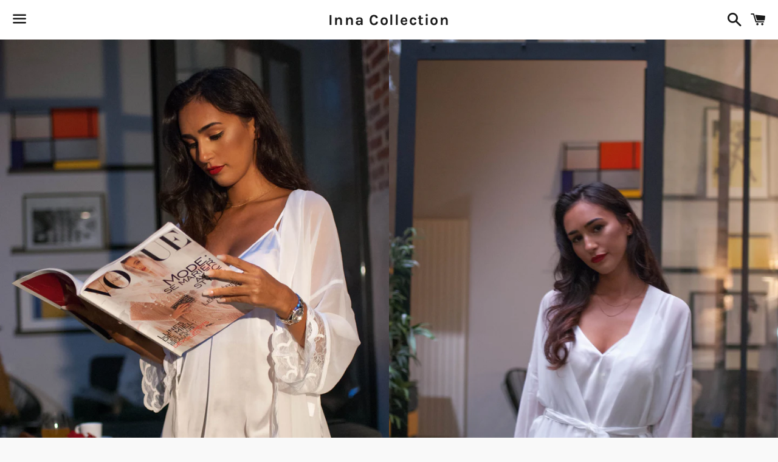

--- FILE ---
content_type: text/html; charset=utf-8
request_url: https://inna-collection.fr/products/deshabille-zayna-court-en-mousseline
body_size: 15531
content:
<!doctype html>
<html class="no-js" lang="fr">
<head>

  <meta charset="utf-8">
  <meta http-equiv="X-UA-Compatible" content="IE=edge">
  <meta name="viewport" content="width=device-width,initial-scale=1">

  <meta name="theme-color" content="#ffffff">

  

  <link rel="canonical" href="https://inna-collection.fr/products/deshabille-zayna-court-en-mousseline">

  <title>
  ZAYNA court : Déshabillé court en mousseline - blanc &ndash; Inna Collection
  </title>

  
    <meta name="description" content="La mousseline est un tissu fin et très fluide, légèrement transparent. C&#39;est une matière douce qui vous enrobe de confort à la sortie du lit.  • Déshabillé court en mousseline, manches 3/4• Dentelle de chez Maison Potencier• Ceinture à la taille amovible• Le mannequin mesure 165cm  Taille unique. Vendu seul, sans la nu">
  

  <!-- /snippets/social-meta-tags.liquid -->




<meta property="og:site_name" content="Inna Collection">
<meta property="og:url" content="https://inna-collection.fr/products/deshabille-zayna-court-en-mousseline">
<meta property="og:title" content="ZAYNA court : Déshabillé court en mousseline - blanc">
<meta property="og:type" content="product">
<meta property="og:description" content="La mousseline est un tissu fin et très fluide, légèrement transparent. C&#39;est une matière douce qui vous enrobe de confort à la sortie du lit.  • Déshabillé court en mousseline, manches 3/4• Dentelle de chez Maison Potencier• Ceinture à la taille amovible• Le mannequin mesure 165cm  Taille unique. Vendu seul, sans la nu">

  <meta property="og:price:amount" content="59,99">
  <meta property="og:price:currency" content="EUR">

<meta property="og:image" content="http://inna-collection.fr/cdn/shop/products/DSC-1426_1200x1200.jpg?v=1570820519"><meta property="og:image" content="http://inna-collection.fr/cdn/shop/products/DSC-1320_20.29.17-2_1200x1200.jpg?v=1571219108"><meta property="og:image" content="http://inna-collection.fr/cdn/shop/products/DSC-1412_1200x1200.jpg?v=1571219108">
<meta property="og:image:secure_url" content="https://inna-collection.fr/cdn/shop/products/DSC-1426_1200x1200.jpg?v=1570820519"><meta property="og:image:secure_url" content="https://inna-collection.fr/cdn/shop/products/DSC-1320_20.29.17-2_1200x1200.jpg?v=1571219108"><meta property="og:image:secure_url" content="https://inna-collection.fr/cdn/shop/products/DSC-1412_1200x1200.jpg?v=1571219108">


<meta name="twitter:card" content="summary_large_image">
<meta name="twitter:title" content="ZAYNA court : Déshabillé court en mousseline - blanc">
<meta name="twitter:description" content="La mousseline est un tissu fin et très fluide, légèrement transparent. C&#39;est une matière douce qui vous enrobe de confort à la sortie du lit.  • Déshabillé court en mousseline, manches 3/4• Dentelle de chez Maison Potencier• Ceinture à la taille amovible• Le mannequin mesure 165cm  Taille unique. Vendu seul, sans la nu">


  <link href="//inna-collection.fr/cdn/shop/t/4/assets/theme.scss.css?v=181616368901299357071674766398" rel="stylesheet" type="text/css" media="all" />

  <script>
    window.theme = window.theme || {};
    theme.strings = {
      cartEmpty: "Votre panier est vide.",
      savingHtml: "Vous économisez [savings]",
      addToCart: "Ajouter au panier",
      soldOut: "Épuisé",
      unavailable: "Non disponible",
      addressError: "Vous ne trouvez pas cette adresse",
      addressNoResults: "Aucun résultat pour cette adresse",
      addressQueryLimit: "Vous avez dépassé la limite de Google utilisation de l'API. Envisager la mise à niveau à un \u003ca href=\"https:\/\/developers.google.com\/maps\/premium\/usage-limits\"\u003erégime spécial\u003c\/a\u003e.",
      authError: "Il y avait un problème authentifier votre compte Google Maps API."
    };
    theme.settings = {
      cartType: "drawer",
      moneyFormat: "€{{amount_with_comma_separator}}"
    };
  </script>

  <script src="//inna-collection.fr/cdn/shop/t/4/assets/lazysizes.min.js?v=155223123402716617051611657423" async="async"></script>

  

  <script src="//inna-collection.fr/cdn/shop/t/4/assets/vendor.js?v=141188699437036237251611657425" defer="defer"></script>

  <script src="//inna-collection.fr/cdn/shopifycloud/storefront/assets/themes_support/option_selection-b017cd28.js" defer="defer"></script>

  <script src="//inna-collection.fr/cdn/shop/t/4/assets/theme.js?v=121462134821321902991611657436" defer="defer"></script>

  <script>window.performance && window.performance.mark && window.performance.mark('shopify.content_for_header.start');</script><meta id="shopify-digital-wallet" name="shopify-digital-wallet" content="/7449772083/digital_wallets/dialog">
<meta name="shopify-checkout-api-token" content="6b968f3d7fba18bdde377c3aa4047631">
<meta id="in-context-paypal-metadata" data-shop-id="7449772083" data-venmo-supported="false" data-environment="production" data-locale="fr_FR" data-paypal-v4="true" data-currency="EUR">
<link rel="alternate" type="application/json+oembed" href="https://inna-collection.fr/products/deshabille-zayna-court-en-mousseline.oembed">
<script async="async" src="/checkouts/internal/preloads.js?locale=fr-FR"></script>
<script id="shopify-features" type="application/json">{"accessToken":"6b968f3d7fba18bdde377c3aa4047631","betas":["rich-media-storefront-analytics"],"domain":"inna-collection.fr","predictiveSearch":true,"shopId":7449772083,"locale":"fr"}</script>
<script>var Shopify = Shopify || {};
Shopify.shop = "innacollection.myshopify.com";
Shopify.locale = "fr";
Shopify.currency = {"active":"EUR","rate":"1.0"};
Shopify.country = "FR";
Shopify.theme = {"name":"Boundless","id":118267871418,"schema_name":"Boundless","schema_version":"10.2.1","theme_store_id":766,"role":"main"};
Shopify.theme.handle = "null";
Shopify.theme.style = {"id":null,"handle":null};
Shopify.cdnHost = "inna-collection.fr/cdn";
Shopify.routes = Shopify.routes || {};
Shopify.routes.root = "/";</script>
<script type="module">!function(o){(o.Shopify=o.Shopify||{}).modules=!0}(window);</script>
<script>!function(o){function n(){var o=[];function n(){o.push(Array.prototype.slice.apply(arguments))}return n.q=o,n}var t=o.Shopify=o.Shopify||{};t.loadFeatures=n(),t.autoloadFeatures=n()}(window);</script>
<script id="shop-js-analytics" type="application/json">{"pageType":"product"}</script>
<script defer="defer" async type="module" src="//inna-collection.fr/cdn/shopifycloud/shop-js/modules/v2/client.init-shop-cart-sync_DyYWCJny.fr.esm.js"></script>
<script defer="defer" async type="module" src="//inna-collection.fr/cdn/shopifycloud/shop-js/modules/v2/chunk.common_BDBm0ZZC.esm.js"></script>
<script type="module">
  await import("//inna-collection.fr/cdn/shopifycloud/shop-js/modules/v2/client.init-shop-cart-sync_DyYWCJny.fr.esm.js");
await import("//inna-collection.fr/cdn/shopifycloud/shop-js/modules/v2/chunk.common_BDBm0ZZC.esm.js");

  window.Shopify.SignInWithShop?.initShopCartSync?.({"fedCMEnabled":true,"windoidEnabled":true});

</script>
<script id="__st">var __st={"a":7449772083,"offset":3600,"reqid":"47882fa2-4241-493d-a6c6-508d851fae4c-1768878356","pageurl":"inna-collection.fr\/products\/deshabille-zayna-court-en-mousseline","u":"25e6344eb098","p":"product","rtyp":"product","rid":4186571341875};</script>
<script>window.ShopifyPaypalV4VisibilityTracking = true;</script>
<script id="captcha-bootstrap">!function(){'use strict';const t='contact',e='account',n='new_comment',o=[[t,t],['blogs',n],['comments',n],[t,'customer']],c=[[e,'customer_login'],[e,'guest_login'],[e,'recover_customer_password'],[e,'create_customer']],r=t=>t.map((([t,e])=>`form[action*='/${t}']:not([data-nocaptcha='true']) input[name='form_type'][value='${e}']`)).join(','),a=t=>()=>t?[...document.querySelectorAll(t)].map((t=>t.form)):[];function s(){const t=[...o],e=r(t);return a(e)}const i='password',u='form_key',d=['recaptcha-v3-token','g-recaptcha-response','h-captcha-response',i],f=()=>{try{return window.sessionStorage}catch{return}},m='__shopify_v',_=t=>t.elements[u];function p(t,e,n=!1){try{const o=window.sessionStorage,c=JSON.parse(o.getItem(e)),{data:r}=function(t){const{data:e,action:n}=t;return t[m]||n?{data:e,action:n}:{data:t,action:n}}(c);for(const[e,n]of Object.entries(r))t.elements[e]&&(t.elements[e].value=n);n&&o.removeItem(e)}catch(o){console.error('form repopulation failed',{error:o})}}const l='form_type',E='cptcha';function T(t){t.dataset[E]=!0}const w=window,h=w.document,L='Shopify',v='ce_forms',y='captcha';let A=!1;((t,e)=>{const n=(g='f06e6c50-85a8-45c8-87d0-21a2b65856fe',I='https://cdn.shopify.com/shopifycloud/storefront-forms-hcaptcha/ce_storefront_forms_captcha_hcaptcha.v1.5.2.iife.js',D={infoText:'Protégé par hCaptcha',privacyText:'Confidentialité',termsText:'Conditions'},(t,e,n)=>{const o=w[L][v],c=o.bindForm;if(c)return c(t,g,e,D).then(n);var r;o.q.push([[t,g,e,D],n]),r=I,A||(h.body.append(Object.assign(h.createElement('script'),{id:'captcha-provider',async:!0,src:r})),A=!0)});var g,I,D;w[L]=w[L]||{},w[L][v]=w[L][v]||{},w[L][v].q=[],w[L][y]=w[L][y]||{},w[L][y].protect=function(t,e){n(t,void 0,e),T(t)},Object.freeze(w[L][y]),function(t,e,n,w,h,L){const[v,y,A,g]=function(t,e,n){const i=e?o:[],u=t?c:[],d=[...i,...u],f=r(d),m=r(i),_=r(d.filter((([t,e])=>n.includes(e))));return[a(f),a(m),a(_),s()]}(w,h,L),I=t=>{const e=t.target;return e instanceof HTMLFormElement?e:e&&e.form},D=t=>v().includes(t);t.addEventListener('submit',(t=>{const e=I(t);if(!e)return;const n=D(e)&&!e.dataset.hcaptchaBound&&!e.dataset.recaptchaBound,o=_(e),c=g().includes(e)&&(!o||!o.value);(n||c)&&t.preventDefault(),c&&!n&&(function(t){try{if(!f())return;!function(t){const e=f();if(!e)return;const n=_(t);if(!n)return;const o=n.value;o&&e.removeItem(o)}(t);const e=Array.from(Array(32),(()=>Math.random().toString(36)[2])).join('');!function(t,e){_(t)||t.append(Object.assign(document.createElement('input'),{type:'hidden',name:u})),t.elements[u].value=e}(t,e),function(t,e){const n=f();if(!n)return;const o=[...t.querySelectorAll(`input[type='${i}']`)].map((({name:t})=>t)),c=[...d,...o],r={};for(const[a,s]of new FormData(t).entries())c.includes(a)||(r[a]=s);n.setItem(e,JSON.stringify({[m]:1,action:t.action,data:r}))}(t,e)}catch(e){console.error('failed to persist form',e)}}(e),e.submit())}));const S=(t,e)=>{t&&!t.dataset[E]&&(n(t,e.some((e=>e===t))),T(t))};for(const o of['focusin','change'])t.addEventListener(o,(t=>{const e=I(t);D(e)&&S(e,y())}));const B=e.get('form_key'),M=e.get(l),P=B&&M;t.addEventListener('DOMContentLoaded',(()=>{const t=y();if(P)for(const e of t)e.elements[l].value===M&&p(e,B);[...new Set([...A(),...v().filter((t=>'true'===t.dataset.shopifyCaptcha))])].forEach((e=>S(e,t)))}))}(h,new URLSearchParams(w.location.search),n,t,e,['guest_login'])})(!0,!0)}();</script>
<script integrity="sha256-4kQ18oKyAcykRKYeNunJcIwy7WH5gtpwJnB7kiuLZ1E=" data-source-attribution="shopify.loadfeatures" defer="defer" src="//inna-collection.fr/cdn/shopifycloud/storefront/assets/storefront/load_feature-a0a9edcb.js" crossorigin="anonymous"></script>
<script data-source-attribution="shopify.dynamic_checkout.dynamic.init">var Shopify=Shopify||{};Shopify.PaymentButton=Shopify.PaymentButton||{isStorefrontPortableWallets:!0,init:function(){window.Shopify.PaymentButton.init=function(){};var t=document.createElement("script");t.src="https://inna-collection.fr/cdn/shopifycloud/portable-wallets/latest/portable-wallets.fr.js",t.type="module",document.head.appendChild(t)}};
</script>
<script data-source-attribution="shopify.dynamic_checkout.buyer_consent">
  function portableWalletsHideBuyerConsent(e){var t=document.getElementById("shopify-buyer-consent"),n=document.getElementById("shopify-subscription-policy-button");t&&n&&(t.classList.add("hidden"),t.setAttribute("aria-hidden","true"),n.removeEventListener("click",e))}function portableWalletsShowBuyerConsent(e){var t=document.getElementById("shopify-buyer-consent"),n=document.getElementById("shopify-subscription-policy-button");t&&n&&(t.classList.remove("hidden"),t.removeAttribute("aria-hidden"),n.addEventListener("click",e))}window.Shopify?.PaymentButton&&(window.Shopify.PaymentButton.hideBuyerConsent=portableWalletsHideBuyerConsent,window.Shopify.PaymentButton.showBuyerConsent=portableWalletsShowBuyerConsent);
</script>
<script>
  function portableWalletsCleanup(e){e&&e.src&&console.error("Failed to load portable wallets script "+e.src);var t=document.querySelectorAll("shopify-accelerated-checkout .shopify-payment-button__skeleton, shopify-accelerated-checkout-cart .wallet-cart-button__skeleton"),e=document.getElementById("shopify-buyer-consent");for(let e=0;e<t.length;e++)t[e].remove();e&&e.remove()}function portableWalletsNotLoadedAsModule(e){e instanceof ErrorEvent&&"string"==typeof e.message&&e.message.includes("import.meta")&&"string"==typeof e.filename&&e.filename.includes("portable-wallets")&&(window.removeEventListener("error",portableWalletsNotLoadedAsModule),window.Shopify.PaymentButton.failedToLoad=e,"loading"===document.readyState?document.addEventListener("DOMContentLoaded",window.Shopify.PaymentButton.init):window.Shopify.PaymentButton.init())}window.addEventListener("error",portableWalletsNotLoadedAsModule);
</script>

<script type="module" src="https://inna-collection.fr/cdn/shopifycloud/portable-wallets/latest/portable-wallets.fr.js" onError="portableWalletsCleanup(this)" crossorigin="anonymous"></script>
<script nomodule>
  document.addEventListener("DOMContentLoaded", portableWalletsCleanup);
</script>

<link id="shopify-accelerated-checkout-styles" rel="stylesheet" media="screen" href="https://inna-collection.fr/cdn/shopifycloud/portable-wallets/latest/accelerated-checkout-backwards-compat.css" crossorigin="anonymous">
<style id="shopify-accelerated-checkout-cart">
        #shopify-buyer-consent {
  margin-top: 1em;
  display: inline-block;
  width: 100%;
}

#shopify-buyer-consent.hidden {
  display: none;
}

#shopify-subscription-policy-button {
  background: none;
  border: none;
  padding: 0;
  text-decoration: underline;
  font-size: inherit;
  cursor: pointer;
}

#shopify-subscription-policy-button::before {
  box-shadow: none;
}

      </style>

<script>window.performance && window.performance.mark && window.performance.mark('shopify.content_for_header.end');</script>

<link href="https://monorail-edge.shopifysvc.com" rel="dns-prefetch">
<script>(function(){if ("sendBeacon" in navigator && "performance" in window) {try {var session_token_from_headers = performance.getEntriesByType('navigation')[0].serverTiming.find(x => x.name == '_s').description;} catch {var session_token_from_headers = undefined;}var session_cookie_matches = document.cookie.match(/_shopify_s=([^;]*)/);var session_token_from_cookie = session_cookie_matches && session_cookie_matches.length === 2 ? session_cookie_matches[1] : "";var session_token = session_token_from_headers || session_token_from_cookie || "";function handle_abandonment_event(e) {var entries = performance.getEntries().filter(function(entry) {return /monorail-edge.shopifysvc.com/.test(entry.name);});if (!window.abandonment_tracked && entries.length === 0) {window.abandonment_tracked = true;var currentMs = Date.now();var navigation_start = performance.timing.navigationStart;var payload = {shop_id: 7449772083,url: window.location.href,navigation_start,duration: currentMs - navigation_start,session_token,page_type: "product"};window.navigator.sendBeacon("https://monorail-edge.shopifysvc.com/v1/produce", JSON.stringify({schema_id: "online_store_buyer_site_abandonment/1.1",payload: payload,metadata: {event_created_at_ms: currentMs,event_sent_at_ms: currentMs}}));}}window.addEventListener('pagehide', handle_abandonment_event);}}());</script>
<script id="web-pixels-manager-setup">(function e(e,d,r,n,o){if(void 0===o&&(o={}),!Boolean(null===(a=null===(i=window.Shopify)||void 0===i?void 0:i.analytics)||void 0===a?void 0:a.replayQueue)){var i,a;window.Shopify=window.Shopify||{};var t=window.Shopify;t.analytics=t.analytics||{};var s=t.analytics;s.replayQueue=[],s.publish=function(e,d,r){return s.replayQueue.push([e,d,r]),!0};try{self.performance.mark("wpm:start")}catch(e){}var l=function(){var e={modern:/Edge?\/(1{2}[4-9]|1[2-9]\d|[2-9]\d{2}|\d{4,})\.\d+(\.\d+|)|Firefox\/(1{2}[4-9]|1[2-9]\d|[2-9]\d{2}|\d{4,})\.\d+(\.\d+|)|Chrom(ium|e)\/(9{2}|\d{3,})\.\d+(\.\d+|)|(Maci|X1{2}).+ Version\/(15\.\d+|(1[6-9]|[2-9]\d|\d{3,})\.\d+)([,.]\d+|)( \(\w+\)|)( Mobile\/\w+|) Safari\/|Chrome.+OPR\/(9{2}|\d{3,})\.\d+\.\d+|(CPU[ +]OS|iPhone[ +]OS|CPU[ +]iPhone|CPU IPhone OS|CPU iPad OS)[ +]+(15[._]\d+|(1[6-9]|[2-9]\d|\d{3,})[._]\d+)([._]\d+|)|Android:?[ /-](13[3-9]|1[4-9]\d|[2-9]\d{2}|\d{4,})(\.\d+|)(\.\d+|)|Android.+Firefox\/(13[5-9]|1[4-9]\d|[2-9]\d{2}|\d{4,})\.\d+(\.\d+|)|Android.+Chrom(ium|e)\/(13[3-9]|1[4-9]\d|[2-9]\d{2}|\d{4,})\.\d+(\.\d+|)|SamsungBrowser\/([2-9]\d|\d{3,})\.\d+/,legacy:/Edge?\/(1[6-9]|[2-9]\d|\d{3,})\.\d+(\.\d+|)|Firefox\/(5[4-9]|[6-9]\d|\d{3,})\.\d+(\.\d+|)|Chrom(ium|e)\/(5[1-9]|[6-9]\d|\d{3,})\.\d+(\.\d+|)([\d.]+$|.*Safari\/(?![\d.]+ Edge\/[\d.]+$))|(Maci|X1{2}).+ Version\/(10\.\d+|(1[1-9]|[2-9]\d|\d{3,})\.\d+)([,.]\d+|)( \(\w+\)|)( Mobile\/\w+|) Safari\/|Chrome.+OPR\/(3[89]|[4-9]\d|\d{3,})\.\d+\.\d+|(CPU[ +]OS|iPhone[ +]OS|CPU[ +]iPhone|CPU IPhone OS|CPU iPad OS)[ +]+(10[._]\d+|(1[1-9]|[2-9]\d|\d{3,})[._]\d+)([._]\d+|)|Android:?[ /-](13[3-9]|1[4-9]\d|[2-9]\d{2}|\d{4,})(\.\d+|)(\.\d+|)|Mobile Safari.+OPR\/([89]\d|\d{3,})\.\d+\.\d+|Android.+Firefox\/(13[5-9]|1[4-9]\d|[2-9]\d{2}|\d{4,})\.\d+(\.\d+|)|Android.+Chrom(ium|e)\/(13[3-9]|1[4-9]\d|[2-9]\d{2}|\d{4,})\.\d+(\.\d+|)|Android.+(UC? ?Browser|UCWEB|U3)[ /]?(15\.([5-9]|\d{2,})|(1[6-9]|[2-9]\d|\d{3,})\.\d+)\.\d+|SamsungBrowser\/(5\.\d+|([6-9]|\d{2,})\.\d+)|Android.+MQ{2}Browser\/(14(\.(9|\d{2,})|)|(1[5-9]|[2-9]\d|\d{3,})(\.\d+|))(\.\d+|)|K[Aa][Ii]OS\/(3\.\d+|([4-9]|\d{2,})\.\d+)(\.\d+|)/},d=e.modern,r=e.legacy,n=navigator.userAgent;return n.match(d)?"modern":n.match(r)?"legacy":"unknown"}(),u="modern"===l?"modern":"legacy",c=(null!=n?n:{modern:"",legacy:""})[u],f=function(e){return[e.baseUrl,"/wpm","/b",e.hashVersion,"modern"===e.buildTarget?"m":"l",".js"].join("")}({baseUrl:d,hashVersion:r,buildTarget:u}),m=function(e){var d=e.version,r=e.bundleTarget,n=e.surface,o=e.pageUrl,i=e.monorailEndpoint;return{emit:function(e){var a=e.status,t=e.errorMsg,s=(new Date).getTime(),l=JSON.stringify({metadata:{event_sent_at_ms:s},events:[{schema_id:"web_pixels_manager_load/3.1",payload:{version:d,bundle_target:r,page_url:o,status:a,surface:n,error_msg:t},metadata:{event_created_at_ms:s}}]});if(!i)return console&&console.warn&&console.warn("[Web Pixels Manager] No Monorail endpoint provided, skipping logging."),!1;try{return self.navigator.sendBeacon.bind(self.navigator)(i,l)}catch(e){}var u=new XMLHttpRequest;try{return u.open("POST",i,!0),u.setRequestHeader("Content-Type","text/plain"),u.send(l),!0}catch(e){return console&&console.warn&&console.warn("[Web Pixels Manager] Got an unhandled error while logging to Monorail."),!1}}}}({version:r,bundleTarget:l,surface:e.surface,pageUrl:self.location.href,monorailEndpoint:e.monorailEndpoint});try{o.browserTarget=l,function(e){var d=e.src,r=e.async,n=void 0===r||r,o=e.onload,i=e.onerror,a=e.sri,t=e.scriptDataAttributes,s=void 0===t?{}:t,l=document.createElement("script"),u=document.querySelector("head"),c=document.querySelector("body");if(l.async=n,l.src=d,a&&(l.integrity=a,l.crossOrigin="anonymous"),s)for(var f in s)if(Object.prototype.hasOwnProperty.call(s,f))try{l.dataset[f]=s[f]}catch(e){}if(o&&l.addEventListener("load",o),i&&l.addEventListener("error",i),u)u.appendChild(l);else{if(!c)throw new Error("Did not find a head or body element to append the script");c.appendChild(l)}}({src:f,async:!0,onload:function(){if(!function(){var e,d;return Boolean(null===(d=null===(e=window.Shopify)||void 0===e?void 0:e.analytics)||void 0===d?void 0:d.initialized)}()){var d=window.webPixelsManager.init(e)||void 0;if(d){var r=window.Shopify.analytics;r.replayQueue.forEach((function(e){var r=e[0],n=e[1],o=e[2];d.publishCustomEvent(r,n,o)})),r.replayQueue=[],r.publish=d.publishCustomEvent,r.visitor=d.visitor,r.initialized=!0}}},onerror:function(){return m.emit({status:"failed",errorMsg:"".concat(f," has failed to load")})},sri:function(e){var d=/^sha384-[A-Za-z0-9+/=]+$/;return"string"==typeof e&&d.test(e)}(c)?c:"",scriptDataAttributes:o}),m.emit({status:"loading"})}catch(e){m.emit({status:"failed",errorMsg:(null==e?void 0:e.message)||"Unknown error"})}}})({shopId: 7449772083,storefrontBaseUrl: "https://inna-collection.fr",extensionsBaseUrl: "https://extensions.shopifycdn.com/cdn/shopifycloud/web-pixels-manager",monorailEndpoint: "https://monorail-edge.shopifysvc.com/unstable/produce_batch",surface: "storefront-renderer",enabledBetaFlags: ["2dca8a86"],webPixelsConfigList: [{"id":"shopify-app-pixel","configuration":"{}","eventPayloadVersion":"v1","runtimeContext":"STRICT","scriptVersion":"0450","apiClientId":"shopify-pixel","type":"APP","privacyPurposes":["ANALYTICS","MARKETING"]},{"id":"shopify-custom-pixel","eventPayloadVersion":"v1","runtimeContext":"LAX","scriptVersion":"0450","apiClientId":"shopify-pixel","type":"CUSTOM","privacyPurposes":["ANALYTICS","MARKETING"]}],isMerchantRequest: false,initData: {"shop":{"name":"Inna Collection","paymentSettings":{"currencyCode":"EUR"},"myshopifyDomain":"innacollection.myshopify.com","countryCode":"FR","storefrontUrl":"https:\/\/inna-collection.fr"},"customer":null,"cart":null,"checkout":null,"productVariants":[{"price":{"amount":59.99,"currencyCode":"EUR"},"product":{"title":"ZAYNA court : Déshabillé court en mousseline - blanc","vendor":"Inna Collection","id":"4186571341875","untranslatedTitle":"ZAYNA court : Déshabillé court en mousseline - blanc","url":"\/products\/deshabille-zayna-court-en-mousseline","type":""},"id":"30408317435955","image":{"src":"\/\/inna-collection.fr\/cdn\/shop\/products\/DSC-1426.jpg?v=1570820519"},"sku":"","title":"BLANC","untranslatedTitle":"BLANC"}],"purchasingCompany":null},},"https://inna-collection.fr/cdn","fcfee988w5aeb613cpc8e4bc33m6693e112",{"modern":"","legacy":""},{"shopId":"7449772083","storefrontBaseUrl":"https:\/\/inna-collection.fr","extensionBaseUrl":"https:\/\/extensions.shopifycdn.com\/cdn\/shopifycloud\/web-pixels-manager","surface":"storefront-renderer","enabledBetaFlags":"[\"2dca8a86\"]","isMerchantRequest":"false","hashVersion":"fcfee988w5aeb613cpc8e4bc33m6693e112","publish":"custom","events":"[[\"page_viewed\",{}],[\"product_viewed\",{\"productVariant\":{\"price\":{\"amount\":59.99,\"currencyCode\":\"EUR\"},\"product\":{\"title\":\"ZAYNA court : Déshabillé court en mousseline - blanc\",\"vendor\":\"Inna Collection\",\"id\":\"4186571341875\",\"untranslatedTitle\":\"ZAYNA court : Déshabillé court en mousseline - blanc\",\"url\":\"\/products\/deshabille-zayna-court-en-mousseline\",\"type\":\"\"},\"id\":\"30408317435955\",\"image\":{\"src\":\"\/\/inna-collection.fr\/cdn\/shop\/products\/DSC-1426.jpg?v=1570820519\"},\"sku\":\"\",\"title\":\"BLANC\",\"untranslatedTitle\":\"BLANC\"}}]]"});</script><script>
  window.ShopifyAnalytics = window.ShopifyAnalytics || {};
  window.ShopifyAnalytics.meta = window.ShopifyAnalytics.meta || {};
  window.ShopifyAnalytics.meta.currency = 'EUR';
  var meta = {"product":{"id":4186571341875,"gid":"gid:\/\/shopify\/Product\/4186571341875","vendor":"Inna Collection","type":"","handle":"deshabille-zayna-court-en-mousseline","variants":[{"id":30408317435955,"price":5999,"name":"ZAYNA court : Déshabillé court en mousseline - blanc - BLANC","public_title":"BLANC","sku":""}],"remote":false},"page":{"pageType":"product","resourceType":"product","resourceId":4186571341875,"requestId":"47882fa2-4241-493d-a6c6-508d851fae4c-1768878356"}};
  for (var attr in meta) {
    window.ShopifyAnalytics.meta[attr] = meta[attr];
  }
</script>
<script class="analytics">
  (function () {
    var customDocumentWrite = function(content) {
      var jquery = null;

      if (window.jQuery) {
        jquery = window.jQuery;
      } else if (window.Checkout && window.Checkout.$) {
        jquery = window.Checkout.$;
      }

      if (jquery) {
        jquery('body').append(content);
      }
    };

    var hasLoggedConversion = function(token) {
      if (token) {
        return document.cookie.indexOf('loggedConversion=' + token) !== -1;
      }
      return false;
    }

    var setCookieIfConversion = function(token) {
      if (token) {
        var twoMonthsFromNow = new Date(Date.now());
        twoMonthsFromNow.setMonth(twoMonthsFromNow.getMonth() + 2);

        document.cookie = 'loggedConversion=' + token + '; expires=' + twoMonthsFromNow;
      }
    }

    var trekkie = window.ShopifyAnalytics.lib = window.trekkie = window.trekkie || [];
    if (trekkie.integrations) {
      return;
    }
    trekkie.methods = [
      'identify',
      'page',
      'ready',
      'track',
      'trackForm',
      'trackLink'
    ];
    trekkie.factory = function(method) {
      return function() {
        var args = Array.prototype.slice.call(arguments);
        args.unshift(method);
        trekkie.push(args);
        return trekkie;
      };
    };
    for (var i = 0; i < trekkie.methods.length; i++) {
      var key = trekkie.methods[i];
      trekkie[key] = trekkie.factory(key);
    }
    trekkie.load = function(config) {
      trekkie.config = config || {};
      trekkie.config.initialDocumentCookie = document.cookie;
      var first = document.getElementsByTagName('script')[0];
      var script = document.createElement('script');
      script.type = 'text/javascript';
      script.onerror = function(e) {
        var scriptFallback = document.createElement('script');
        scriptFallback.type = 'text/javascript';
        scriptFallback.onerror = function(error) {
                var Monorail = {
      produce: function produce(monorailDomain, schemaId, payload) {
        var currentMs = new Date().getTime();
        var event = {
          schema_id: schemaId,
          payload: payload,
          metadata: {
            event_created_at_ms: currentMs,
            event_sent_at_ms: currentMs
          }
        };
        return Monorail.sendRequest("https://" + monorailDomain + "/v1/produce", JSON.stringify(event));
      },
      sendRequest: function sendRequest(endpointUrl, payload) {
        // Try the sendBeacon API
        if (window && window.navigator && typeof window.navigator.sendBeacon === 'function' && typeof window.Blob === 'function' && !Monorail.isIos12()) {
          var blobData = new window.Blob([payload], {
            type: 'text/plain'
          });

          if (window.navigator.sendBeacon(endpointUrl, blobData)) {
            return true;
          } // sendBeacon was not successful

        } // XHR beacon

        var xhr = new XMLHttpRequest();

        try {
          xhr.open('POST', endpointUrl);
          xhr.setRequestHeader('Content-Type', 'text/plain');
          xhr.send(payload);
        } catch (e) {
          console.log(e);
        }

        return false;
      },
      isIos12: function isIos12() {
        return window.navigator.userAgent.lastIndexOf('iPhone; CPU iPhone OS 12_') !== -1 || window.navigator.userAgent.lastIndexOf('iPad; CPU OS 12_') !== -1;
      }
    };
    Monorail.produce('monorail-edge.shopifysvc.com',
      'trekkie_storefront_load_errors/1.1',
      {shop_id: 7449772083,
      theme_id: 118267871418,
      app_name: "storefront",
      context_url: window.location.href,
      source_url: "//inna-collection.fr/cdn/s/trekkie.storefront.cd680fe47e6c39ca5d5df5f0a32d569bc48c0f27.min.js"});

        };
        scriptFallback.async = true;
        scriptFallback.src = '//inna-collection.fr/cdn/s/trekkie.storefront.cd680fe47e6c39ca5d5df5f0a32d569bc48c0f27.min.js';
        first.parentNode.insertBefore(scriptFallback, first);
      };
      script.async = true;
      script.src = '//inna-collection.fr/cdn/s/trekkie.storefront.cd680fe47e6c39ca5d5df5f0a32d569bc48c0f27.min.js';
      first.parentNode.insertBefore(script, first);
    };
    trekkie.load(
      {"Trekkie":{"appName":"storefront","development":false,"defaultAttributes":{"shopId":7449772083,"isMerchantRequest":null,"themeId":118267871418,"themeCityHash":"11288661716281859733","contentLanguage":"fr","currency":"EUR","eventMetadataId":"5062f73c-f653-497f-a0c5-2b9fd2142337"},"isServerSideCookieWritingEnabled":true,"monorailRegion":"shop_domain","enabledBetaFlags":["65f19447"]},"Session Attribution":{},"S2S":{"facebookCapiEnabled":false,"source":"trekkie-storefront-renderer","apiClientId":580111}}
    );

    var loaded = false;
    trekkie.ready(function() {
      if (loaded) return;
      loaded = true;

      window.ShopifyAnalytics.lib = window.trekkie;

      var originalDocumentWrite = document.write;
      document.write = customDocumentWrite;
      try { window.ShopifyAnalytics.merchantGoogleAnalytics.call(this); } catch(error) {};
      document.write = originalDocumentWrite;

      window.ShopifyAnalytics.lib.page(null,{"pageType":"product","resourceType":"product","resourceId":4186571341875,"requestId":"47882fa2-4241-493d-a6c6-508d851fae4c-1768878356","shopifyEmitted":true});

      var match = window.location.pathname.match(/checkouts\/(.+)\/(thank_you|post_purchase)/)
      var token = match? match[1]: undefined;
      if (!hasLoggedConversion(token)) {
        setCookieIfConversion(token);
        window.ShopifyAnalytics.lib.track("Viewed Product",{"currency":"EUR","variantId":30408317435955,"productId":4186571341875,"productGid":"gid:\/\/shopify\/Product\/4186571341875","name":"ZAYNA court : Déshabillé court en mousseline - blanc - BLANC","price":"59.99","sku":"","brand":"Inna Collection","variant":"BLANC","category":"","nonInteraction":true,"remote":false},undefined,undefined,{"shopifyEmitted":true});
      window.ShopifyAnalytics.lib.track("monorail:\/\/trekkie_storefront_viewed_product\/1.1",{"currency":"EUR","variantId":30408317435955,"productId":4186571341875,"productGid":"gid:\/\/shopify\/Product\/4186571341875","name":"ZAYNA court : Déshabillé court en mousseline - blanc - BLANC","price":"59.99","sku":"","brand":"Inna Collection","variant":"BLANC","category":"","nonInteraction":true,"remote":false,"referer":"https:\/\/inna-collection.fr\/products\/deshabille-zayna-court-en-mousseline"});
      }
    });


        var eventsListenerScript = document.createElement('script');
        eventsListenerScript.async = true;
        eventsListenerScript.src = "//inna-collection.fr/cdn/shopifycloud/storefront/assets/shop_events_listener-3da45d37.js";
        document.getElementsByTagName('head')[0].appendChild(eventsListenerScript);

})();</script>
<script
  defer
  src="https://inna-collection.fr/cdn/shopifycloud/perf-kit/shopify-perf-kit-3.0.4.min.js"
  data-application="storefront-renderer"
  data-shop-id="7449772083"
  data-render-region="gcp-us-east1"
  data-page-type="product"
  data-theme-instance-id="118267871418"
  data-theme-name="Boundless"
  data-theme-version="10.2.1"
  data-monorail-region="shop_domain"
  data-resource-timing-sampling-rate="10"
  data-shs="true"
  data-shs-beacon="true"
  data-shs-export-with-fetch="true"
  data-shs-logs-sample-rate="1"
  data-shs-beacon-endpoint="https://inna-collection.fr/api/collect"
></script>
</head>

<body id="zayna-court-deshabille-court-en-mousseline-blanc" class="template-product">
  <div id="SearchDrawer" class="search-bar drawer drawer--top">
    <div class="search-bar__table">
      <form action="/search" method="get" class="search-bar__table-cell search-bar__form" role="search">
        <div class="search-bar__table">
          <div class="search-bar__table-cell search-bar__icon-cell">
            <button type="submit" class="search-bar__icon-button search-bar__submit">
              <span class="icon icon-search" aria-hidden="true"></span>
              <span class="icon__fallback-text">Recherche</span>
            </button>
          </div>
          <div class="search-bar__table-cell">
            <input type="search" id="SearchInput" name="q" value="" placeholder="Rechercher dans la boutique" aria-label="Rechercher dans la boutique" class="search-bar__input">
          </div>
        </div>
      </form>
      <div class="search-bar__table-cell text-right">
        <button type="button" class="search-bar__icon-button search-bar__close js-drawer-close">
          <span class="icon icon-x" aria-hidden="true"></span>
          <span class="icon__fallback-text">Fermer (esc)</span>
        </button>
      </div>
    </div>
  </div>
  <div id="NavDrawer" class="drawer drawer--left">
  <div id="shopify-section-sidebar-menu" class="shopify-section sidebar-menu-section"><div class="drawer__header" data-section-id="sidebar-menu" data-section-type="sidebar-menu-section">
  <div class="drawer__close">
    <button type="button" class="drawer__close-button js-drawer-close">
      <span class="icon icon-x" aria-hidden="true"></span>
      <span class="icon__fallback-text">Fermer le menu</span>
    </button>
  </div>
</div>
<div class="drawer__inner">
  <ul class="drawer-nav">
    
      
      
        <li class="drawer-nav__item">
          <a href="/" class="drawer-nav__link h2">Accueil</a>
        </li>
      
    
      
      
        <li class="drawer-nav__item">
          <a href="/pages/nos-valeurs-nos-enga" class="drawer-nav__link h2">Nos valeurs - Nos engagements</a>
        </li>
      
    
      
      
        

        

        <li class="drawer-nav__item" aria-haspopup="true">
          <div class="drawer-nav__has-sublist">
            <a href="/collections/all" class="drawer-nav__link h2">Boutique</a>
            <div class="drawer-nav__toggle">
              <button type="button" class="drawer-nav__toggle-button" aria-expanded="false" aria-label="Boutique Menu" aria-controls="Submenu-3">
                <span class="icon icon-plus" aria-hidden="true"></span>
              </button>
            </div>
          </div>
          <ul class="drawer-nav__sublist" id="Submenu-3">
            
              
                <li class="drawer-nav__item">
                  <a href="/collections/collection-mariee" class="drawer-nav__link">Collection mariée</a>
                </li>
              
            
              
                <li class="drawer-nav__item">
                  <a href="/collections/deshabille-kimono" class="drawer-nav__link">Déshabillés / kimonos</a>
                </li>
              
            
              
                <li class="drawer-nav__item">
                  <a href="/collections/nuisette" class="drawer-nav__link">Nuisettes</a>
                </li>
              
            
              
                <li class="drawer-nav__item">
                  <a href="/collections/lingerie" class="drawer-nav__link">Lingerie</a>
                </li>
              
            
          </ul>
        </li>
      
    
      
      
        <li class="drawer-nav__item">
          <a href="/pages/contactez-nous" class="drawer-nav__link h2">Contactez-nous</a>
        </li>
      
    

    <li class="drawer-nav__spacer"></li>

    
      
        <li class="drawer-nav__item drawer-nav__item--secondary">
          <a href="/account/login" id="customer_login_link">Se connecter</a>
        </li>
        <li class="drawer-nav__item drawer-nav__item--secondary">
          <a href="/account/register" id="customer_register_link">Créer un compte</a>
        </li>
      
    
    
      <li class="drawer-nav__item drawer-nav__item--secondary"><a href="/pages/cgv">CGV</a></li>
    
      <li class="drawer-nav__item drawer-nav__item--secondary"><a href="/pages/politique-de-livraison-et-de-remboursement">Livraisons et retours</a></li>
    
      <li class="drawer-nav__item drawer-nav__item--secondary"><a href="/pages/contactez-nous">Contact</a></li>
    
      <li class="drawer-nav__item drawer-nav__item--secondary"><a href="/search">Recherche</a></li>
    
      <li class="drawer-nav__item drawer-nav__item--secondary"><a href="/pages/mentions-legales">Mentions légales</a></li>
    
  </ul>

  <ul class="list--inline social-icons social-icons--drawer">
    
    
    
    
    
    
    
    
    
    
  </ul>
</div>




</div>
  </div>
  <div id="CartDrawer" class="drawer drawer--right drawer--has-fixed-footer">
    <div class="drawer__header">
      <div class="drawer__close">
        <button type="button" class="drawer__close-button js-drawer-close">
          <span class="icon icon-x" aria-hidden="true"></span>
          <span class="icon__fallback-text">Fermer le panier</span>
        </button>
      </div>
    </div>
    <div class="drawer__inner">
      <div id="CartContainer">
      </div>
    </div>
  </div>

  <div id="PageContainer">
    <div id="shopify-section-announcement-bar" class="shopify-section">
  





</div>

    <div class="site-header-wrapper">
      <div class="site-header-container">
        <div id="shopify-section-header" class="shopify-section header-section"><style>
  .site-header__logo img {
    max-width: 180px;
  }
  @media screen and (max-width: 749px) {
    .site-header__logo img {
      max-width: 100%;
    }
  }
</style>

<header class="site-header" role="banner" data-section-id="header" data-section-type="header-section">
  <div class="grid grid--no-gutters grid--table site-header__inner">
    <div class="grid__item one-third medium-up--one-sixth">
      <button type="button" class="site-header__link text-link site-header__toggle-nav js-drawer-open-left">
        <span class="icon icon-hamburger" aria-hidden="true"></span>
        <span class="icon__fallback-text">Menu</span>
      </button>
    </div>
    <div class="grid__item one-third medium-up--two-thirds">
      <div class="site-header__logo h1" itemscope itemtype="http://schema.org/Organization"><a href="/" class="site-header__link site-header__logo-link" itemprop="url">Inna Collection</a></div>
    </div>

    <div class="grid__item one-third medium-up--one-sixth text-right">
      <a href="/search" class="site-header__link site-header__search js-drawer-open-top">
        <span class="icon icon-search" aria-hidden="true"></span>
        <span class="icon__fallback-text">Recherche</span>
      </a>
      <a href="/cart" class="site-header__link site-header__cart cart-link js-drawer-open-right">
        <span class="icon icon-cart" aria-hidden="true"></span>
        <span class="icon__fallback-text">Panier</span>
      </a>
    </div>
  </div>
</header>



</div>

        <div class="action-area"></div>
      </div>
    </div>

    <main class="main-content" role="main">
      

<div id="shopify-section-product-template" class="shopify-section"><div itemscope itemtype="http://schema.org/Product" data-section-id="product-template" data-section-type="product" data-history-state>

  
  

  
  

  <meta itemprop="url" content="https://inna-collection.fr/products/deshabille-zayna-court-en-mousseline">
  <meta itemprop="image" content="//inna-collection.fr/cdn/shop/products/DSC-1426_grande.jpg?v=1570820519">
  <meta itemprop="name" content="ZAYNA court : Déshabillé court en mousseline - blanc">

  <div class="product grid grid--uniform grid--no-gutters" itemprop="offers" itemscope itemtype="http://schema.org/Offer">

    

    

    
    

    
      <div class="product__photo grid__item medium-up--one-half">
        
          
          <div data-image-id="13057096351795" class="product__photo--single product__photo--variant-wrapper
          
            
          " style="padding-top:149.3837304847987%;">
            <img class="product__photo--variant lazyload"
              src="//inna-collection.fr/cdn/shop/products/DSC-1426_300x.jpg?v=1570820519"
              data-src="//inna-collection.fr/cdn/shop/products/DSC-1426_{width}x.jpg?v=1570820519"
              data-widths="[360, 540, 720, 900, 1080, 1296, 1512, 1728, 1944, 2048, 4472]"
              data-aspectratio="0.6694169416941694"
              data-sizes="auto"
              alt="ZAYNA court : Déshabillé court en mousseline - blanc">
          </div>
        
          
          <div data-image-id="13057088061491" class="product__photo--single product__photo--variant-wrapper
          
             hide
          " style="padding-top:149.3827160493827%;">
            <img class="product__photo--variant lazyload"
              src="//inna-collection.fr/cdn/shop/products/DSC-1320_20.29.17-2_300x.jpg?v=1571219108"
              data-src="//inna-collection.fr/cdn/shop/products/DSC-1320_20.29.17-2_{width}x.jpg?v=1571219108"
              data-widths="[360, 540, 720, 900, 1080, 1296, 1512, 1728, 1944, 2048, 4472]"
              data-aspectratio="0.6694214876033058"
              data-sizes="auto"
              alt="ZAYNA court : Déshabillé court en mousseline - blanc">
          </div>
        
          
          <div data-image-id="13057091305523" class="product__photo--single product__photo--variant-wrapper
          
             hide
          " style="padding-top:149.3827160493827%;">
            <img class="product__photo--variant lazyload"
              src="//inna-collection.fr/cdn/shop/products/DSC-1412_300x.jpg?v=1571219108"
              data-src="//inna-collection.fr/cdn/shop/products/DSC-1412_{width}x.jpg?v=1571219108"
              data-widths="[360, 540, 720, 900, 1080, 1296, 1512, 1728, 1944, 2048, 4472]"
              data-aspectratio="0.6694214876033058"
              data-sizes="auto"
              alt="ZAYNA court : Déshabillé court en mousseline - blanc">
          </div>
        

        <noscript>
          <img class="product__photo--variant" src="//inna-collection.fr/cdn/shop/products/DSC-1426_2048x2048.jpg?v=1570820519" alt="">
        </noscript>
      </div>

      
      

      

      
        
          
        
          
            
              <div class="product__photo grid__item small--hide medium-up--one-half">
                <noscript>
                  <img src="//inna-collection.fr/cdn/shop/products/DSC-1320_20.29.17-2_2048x2048.jpg?v=1571219108" alt="ZAYNA court : Déshabillé court en mousseline - blanc">
                </noscript>
                
                <div class="product__photo--single" style="padding-top:149.3827160493827%;">
                  <img class="lazyload"
                    src="//inna-collection.fr/cdn/shop/products/DSC-1320_20.29.17-2_300x.jpg?v=1571219108"
                    data-src="//inna-collection.fr/cdn/shop/products/DSC-1320_20.29.17-2_{width}x.jpg?v=1571219108"
                    data-widths="[360, 540, 720, 900, 1080, 1296, 1512, 1728, 1944, 2048, 4472]"
                    data-aspectratio="0.6694214876033058"
                    data-sizes="auto"
                    alt="ZAYNA court : Déshabillé court en mousseline - blanc">
                </div>
              </div>
              
              
              
              
      

    

    <div class="product__details grid__item">
      <div class="grid grid--no-gutters product__details-content">
        <div class="grid__item large-up--two-twelfths large-up--push-two-twelfths medium-up--three-twelfths medium-up--push-one-twelfth">
          
          <h1 class="h2" itemprop="name">ZAYNA court : Déshabillé court en mousseline - blanc</h1>
          <link itemprop="availability" href="http://schema.org/OutOfStock"><form method="post" action="/cart/add" id="AddToCartForm-product-template" accept-charset="UTF-8" class="product__form--add-to-cart
" enctype="multipart/form-data" data-cart-form=""><input type="hidden" name="form_type" value="product" /><input type="hidden" name="utf8" value="✓" />
            
            <select name="id" id="ProductSelect-product-template">
              
                <option  selected="selected"   disabled="disabled"  value="30408317435955" data-sku="">BLANC - Épuisé</option>
              
            </select>

            

            
            <p class="product__price product__price--has-policies">
              <meta itemprop="priceCurrency" content="EUR">
              <meta itemprop="price" content="59.99">
              
                <span class="visually-hidden">Prix régulier</span>
                <span class="product__price--reg js-price">
                  €59,99
                </span>
              
              <span class="product-price-unit product-price-unit--unavailable " data-unit-price-container><span class="visually-hidden">Prix unitaire</span>
  <span data-unit-price></span><span aria-hidden="true">/</span><span class="visually-hidden">&nbsp;par&nbsp;</span><span data-unit-price-base-unit>
    </span></span>

            </p><div class="product__policies rte">Taxes incluses.
<a href="/policies/shipping-policy">Frais de port</a> calculés à l'étape de paiement.
</div>
              <button type="button" class="btn btn--add-to-cart btn--disabled btn--secondary-accent" disabled="disabled">
                Épuisé
              </button>
            
            
              <div data-shopify="payment-button" class="shopify-payment-button"> <shopify-accelerated-checkout recommended="null" fallback="{&quot;supports_subs&quot;:true,&quot;supports_def_opts&quot;:true,&quot;name&quot;:&quot;buy_it_now&quot;,&quot;wallet_params&quot;:{}}" access-token="6b968f3d7fba18bdde377c3aa4047631" buyer-country="FR" buyer-locale="fr" buyer-currency="EUR" variant-params="[{&quot;id&quot;:30408317435955,&quot;requiresShipping&quot;:true}]" shop-id="7449772083" enabled-flags="[&quot;ae0f5bf6&quot;]" disabled > <div class="shopify-payment-button__button" role="button" disabled aria-hidden="true" style="background-color: transparent; border: none"> <div class="shopify-payment-button__skeleton">&nbsp;</div> </div> </shopify-accelerated-checkout> <small id="shopify-buyer-consent" class="hidden" aria-hidden="true" data-consent-type="subscription"> Cet article constitue un achat récurrent ou différé. En continuant, j’accepte la <span id="shopify-subscription-policy-button">politique de résiliation</span> et vous autorise à facturer mon moyen de paiement aux prix, fréquences et dates listées sur cette page jusqu’à ce que ma commande soit traitée ou que je l’annule, si autorisé. </small> </div>
            

          <input type="hidden" name="product-id" value="4186571341875" /><input type="hidden" name="section-id" value="product-template" /></form>
        </div>
        <div class="grid__item large-up--one-half large-up--push-three-twelfths medium-up--six-twelfths medium-up--push-two-twelfths">
          <div class="product-single__errors"></div>
          <div class="product-single__description rte" itemprop="description">
            <meta charset="utf-8">
<div class="desc js-shareDescription" itemprop="description">
<meta charset="utf-8">
<p><span>La mousseline est un tissu fin et très fluide, légèrement transparent. C'est u</span>ne matière douce qui vous enrobe de confort à la sortie du lit. </p>
<div class="desc js-shareDescription" itemprop="description">
<p>• Déshabillé<span> court en mousseline, manches 3/4</span><br>• Dentelle de chez Maison Potencier<br>• Ceinture à la taille amovible<br>• Le mannequin mesure 165cm </p>
<p>Taille unique.</p>
<p>Vendu seul, sans la nuisette.</p>
<p>Existe aussi en noir.</p>
</div>
<p><span>MATIERE PRINCIPALE : 100.00 % Polyester</span></p>
</div>
<p> </p>
          </div>
          
            <!-- /snippets/social-sharing.liquid -->
<div class="social-sharing" data-permalink="">

  
    <a target="_blank" href="//www.facebook.com/sharer.php?u=https://inna-collection.fr/products/deshabille-zayna-court-en-mousseline" class="share-facebook" title="Partager sur Facebook">
      <span class="icon icon-facebook" aria-hidden="true"></span>
      <span class="share-title" aria-hidden="true">Partager</span>
      <span class="visually-hidden">Partager sur Facebook</span>
    </a>
  

  
    <a target="_blank" href="//twitter.com/share?text=ZAYNA%20court%20:%20D%C3%A9shabill%C3%A9%20court%20en%20mousseline%20-%20blanc&amp;url=https://inna-collection.fr/products/deshabille-zayna-court-en-mousseline" class="share-twitter" title="Tweeter sur Twitter">
      <span class="icon icon-twitter" aria-hidden="true"></span>
      <span class="share-title" aria-hidden="true">Tweeter</span>
      <span class="visually-hidden">Tweeter sur Twitter</span>
    </a>
  

  
    <a target="_blank" href="http://pinterest.com/pin/create/button/?url=https://inna-collection.fr/products/deshabille-zayna-court-en-mousseline&amp;media=//inna-collection.fr/cdn/shop/products/DSC-1426_1024x1024.jpg?v=1570820519&amp;description=ZAYNA%20court%20:%20D%C3%A9shabill%C3%A9%20court%20en%20mousseline%20-%20blanc" class="share-pinterest" title="Épingler sur Pinterest">
      <span class="icon icon-pinterest" aria-hidden="true"></span>
      <span class="share-title" aria-hidden="true">Épingler</span>
      <span class="visually-hidden">Épingler sur Pinterest</span>
    </a>
  

</div>
          
        </div>
      </div>
    </div>

    
    
      <div class="product__photo grid__item medium-up--hide medium-up--one-half">
        <noscript>
          <img src="//inna-collection.fr/cdn/shop/products/DSC-1320_20.29.17-2_2048x2048.jpg?v=1571219108" alt="ZAYNA court : Déshabillé court en mousseline - blanc">
        </noscript>
        
        <div class="product__photo--single" style="padding-top:149.3827160493827%;">
          <img class="lazyload"
            src="//inna-collection.fr/cdn/shop/products/DSC-1320_20.29.17-2_300x.jpg?v=1571219108"
            data-src="//inna-collection.fr/cdn/shop/products/DSC-1320_20.29.17-2_{width}x.jpg?v=1571219108"
            data-widths="[360, 540, 720, 900, 1080, 1296, 1512, 1728, 1944, 2048, 4472]"
            data-aspectratio="0.6694214876033058"
            data-sizes="auto"
            alt="ZAYNA court : Déshabillé court en mousseline - blanc">
        </div>
      </div>
    

    
    
      
        
          
            <div class="product__photo grid__item medium-up--one-half">
              <noscript>
                <img src="//inna-collection.fr/cdn/shop/products/DSC-1412_2048x2048.jpg?v=1571219108" alt="ZAYNA court : Déshabillé court en mousseline - blanc">
              </noscript>
              
              <div class="product__photo--single" style="padding-top:149.3827160493827%;">
                <img class="lazyload"
                  src="//inna-collection.fr/cdn/shop/products/DSC-1412_300x.jpg?v=1571219108"
                  data-src="//inna-collection.fr/cdn/shop/products/DSC-1412_{width}x.jpg?v=1571219108"
                  data-widths="[360, 540, 720, 900, 1080, 1296, 1512, 1728, 1944, 2048, 4472]"
                  data-aspectratio="0.6694214876033058"
                  data-sizes="auto"
                  alt="ZAYNA court : Déshabillé court en mousseline - blanc">
              </div>
            </div>
          
        
      
    
  </div>
</div>


  <script type="application/json" id="ProductJson-product-template">
    {"id":4186571341875,"title":"ZAYNA court : Déshabillé court en mousseline - blanc","handle":"deshabille-zayna-court-en-mousseline","description":"\u003cmeta charset=\"utf-8\"\u003e\n\u003cdiv class=\"desc js-shareDescription\" itemprop=\"description\"\u003e\n\u003cmeta charset=\"utf-8\"\u003e\n\u003cp\u003e\u003cspan\u003eLa mousseline est un tissu fin et très fluide, légèrement transparent. C'est u\u003c\/span\u003ene matière douce qui vous enrobe de confort à la sortie du lit. \u003c\/p\u003e\n\u003cdiv class=\"desc js-shareDescription\" itemprop=\"description\"\u003e\n\u003cp\u003e• Déshabillé\u003cspan\u003e court en mousseline, manches 3\/4\u003c\/span\u003e\u003cbr\u003e• Dentelle de chez Maison Potencier\u003cbr\u003e• Ceinture à la taille amovible\u003cbr\u003e• Le mannequin mesure 165cm \u003c\/p\u003e\n\u003cp\u003eTaille unique.\u003c\/p\u003e\n\u003cp\u003eVendu seul, sans la nuisette.\u003c\/p\u003e\n\u003cp\u003eExiste aussi en noir.\u003c\/p\u003e\n\u003c\/div\u003e\n\u003cp\u003e\u003cspan\u003eMATIERE PRINCIPALE : 100.00 % Polyester\u003c\/span\u003e\u003c\/p\u003e\n\u003c\/div\u003e\n\u003cp\u003e \u003c\/p\u003e","published_at":"2019-10-09T14:23:27+02:00","created_at":"2019-10-09T14:23:27+02:00","vendor":"Inna Collection","type":"","tags":[],"price":5999,"price_min":5999,"price_max":5999,"available":false,"price_varies":false,"compare_at_price":null,"compare_at_price_min":0,"compare_at_price_max":0,"compare_at_price_varies":false,"variants":[{"id":30408317435955,"title":"BLANC","option1":"BLANC","option2":null,"option3":null,"sku":"","requires_shipping":true,"taxable":true,"featured_image":null,"available":false,"name":"ZAYNA court : Déshabillé court en mousseline - blanc - BLANC","public_title":"BLANC","options":["BLANC"],"price":5999,"weight":200,"compare_at_price":null,"inventory_management":"shopify","barcode":"","requires_selling_plan":false,"selling_plan_allocations":[]}],"images":["\/\/inna-collection.fr\/cdn\/shop\/products\/DSC-1426.jpg?v=1570820519","\/\/inna-collection.fr\/cdn\/shop\/products\/DSC-1320_20.29.17-2.jpg?v=1571219108","\/\/inna-collection.fr\/cdn\/shop\/products\/DSC-1412.jpg?v=1571219108"],"featured_image":"\/\/inna-collection.fr\/cdn\/shop\/products\/DSC-1426.jpg?v=1570820519","options":["Color"],"media":[{"alt":null,"id":5239211753523,"position":1,"preview_image":{"aspect_ratio":0.669,"height":3636,"width":2434,"src":"\/\/inna-collection.fr\/cdn\/shop\/products\/DSC-1426.jpg?v=1570820519"},"aspect_ratio":0.669,"height":3636,"media_type":"image","src":"\/\/inna-collection.fr\/cdn\/shop\/products\/DSC-1426.jpg?v=1570820519","width":2434},{"alt":null,"id":5239203463219,"position":2,"preview_image":{"aspect_ratio":0.669,"height":3872,"width":2592,"src":"\/\/inna-collection.fr\/cdn\/shop\/products\/DSC-1320_20.29.17-2.jpg?v=1571219108"},"aspect_ratio":0.669,"height":3872,"media_type":"image","src":"\/\/inna-collection.fr\/cdn\/shop\/products\/DSC-1320_20.29.17-2.jpg?v=1571219108","width":2592},{"alt":null,"id":5239206707251,"position":3,"preview_image":{"aspect_ratio":0.669,"height":3872,"width":2592,"src":"\/\/inna-collection.fr\/cdn\/shop\/products\/DSC-1412.jpg?v=1571219108"},"aspect_ratio":0.669,"height":3872,"media_type":"image","src":"\/\/inna-collection.fr\/cdn\/shop\/products\/DSC-1412.jpg?v=1571219108","width":2592}],"requires_selling_plan":false,"selling_plan_groups":[],"content":"\u003cmeta charset=\"utf-8\"\u003e\n\u003cdiv class=\"desc js-shareDescription\" itemprop=\"description\"\u003e\n\u003cmeta charset=\"utf-8\"\u003e\n\u003cp\u003e\u003cspan\u003eLa mousseline est un tissu fin et très fluide, légèrement transparent. C'est u\u003c\/span\u003ene matière douce qui vous enrobe de confort à la sortie du lit. \u003c\/p\u003e\n\u003cdiv class=\"desc js-shareDescription\" itemprop=\"description\"\u003e\n\u003cp\u003e• Déshabillé\u003cspan\u003e court en mousseline, manches 3\/4\u003c\/span\u003e\u003cbr\u003e• Dentelle de chez Maison Potencier\u003cbr\u003e• Ceinture à la taille amovible\u003cbr\u003e• Le mannequin mesure 165cm \u003c\/p\u003e\n\u003cp\u003eTaille unique.\u003c\/p\u003e\n\u003cp\u003eVendu seul, sans la nuisette.\u003c\/p\u003e\n\u003cp\u003eExiste aussi en noir.\u003c\/p\u003e\n\u003c\/div\u003e\n\u003cp\u003e\u003cspan\u003eMATIERE PRINCIPALE : 100.00 % Polyester\u003c\/span\u003e\u003c\/p\u003e\n\u003c\/div\u003e\n\u003cp\u003e \u003c\/p\u003e"}
  </script>





</div>
<div id="shopify-section-product-recommendations" class="shopify-section"><div data-base-url="/recommendations/products" data-product-id="4186571341875" data-section-id="product-recommendations" data-section-type="product-recommendations"></div>
</div>






<div class="back-button grid">
  <div class="grid__item"></div>
    <a href="/" class="btn back-button__link">
      <span class="icon icon-arrow-left" aria-hidden="true"></span>
      <span>Page d&#39;accueil</span>
    </a>
  </div>
</div>

<script>
  // Override default values of theme.strings for each template.
  // Alternate product templates can change values of
  // add to cart button, sold out, and unavailable states here.
  window.productStrings = {
    addToCart: "Ajouter au panier",
    soldOut: "Épuisé"
  }
</script>

    </main>

    <div id="shopify-section-footer" class="shopify-section footer-section"><footer class="site-footer" role="contentinfo">
  
  
    <ul class="list--inline site-footer__linklist">
      
        <li class="h4"><a href="/pages/cgv">CGV</a></li>
      
        <li class="h4"><a href="/pages/politique-de-livraison-et-de-remboursement">Livraisons et retours</a></li>
      
        <li class="h4"><a href="/pages/contactez-nous">Contact</a></li>
      
        <li class="h4"><a href="/search">Recherche</a></li>
      
        <li class="h4"><a href="/pages/mentions-legales">Mentions légales</a></li>
      
    </ul>
  

  <div class="grid text-center large-up--grid--table">
    <div class="grid__item large-up--one-quarter text-center">
      <ul class="list--inline social-icons social-icons--footer">
        
        
        
        
        
        
        
        
        
        
      </ul>
    </div>
    <div class="grid__item large-up--one-half">
      <span class="site-footer__copyright">&copy; 2026, <a href="/">Inna Collection</a>. <a target="_blank" rel="nofollow" href="https://fr.shopify.com?utm_campaign=poweredby&amp;utm_medium=shopify&amp;utm_source=onlinestore"> </a></span>
    </div>
    <div class="grid__item large-up--one-quarter text-center"><span class="visually-hidden">Moyens de paiement</span>
          <ul class="list--inline payment-icons payment-icons--footer"><li>
                <svg class="payment-icons__icon" viewBox="0 0 38 24" xmlns="http://www.w3.org/2000/svg" width="38" height="24" role="img" aria-labelledby="pi-paypal"><title id="pi-paypal">PayPal</title><path opacity=".07" d="M35 0H3C1.3 0 0 1.3 0 3v18c0 1.7 1.4 3 3 3h32c1.7 0 3-1.3 3-3V3c0-1.7-1.4-3-3-3z"/><path fill="#fff" d="M35 1c1.1 0 2 .9 2 2v18c0 1.1-.9 2-2 2H3c-1.1 0-2-.9-2-2V3c0-1.1.9-2 2-2h32"/><path fill="#003087" d="M23.9 8.3c.2-1 0-1.7-.6-2.3-.6-.7-1.7-1-3.1-1h-4.1c-.3 0-.5.2-.6.5L14 15.6c0 .2.1.4.3.4H17l.4-3.4 1.8-2.2 4.7-2.1z"/><path fill="#3086C8" d="M23.9 8.3l-.2.2c-.5 2.8-2.2 3.8-4.6 3.8H18c-.3 0-.5.2-.6.5l-.6 3.9-.2 1c0 .2.1.4.3.4H19c.3 0 .5-.2.5-.4v-.1l.4-2.4v-.1c0-.2.3-.4.5-.4h.3c2.1 0 3.7-.8 4.1-3.2.2-1 .1-1.8-.4-2.4-.1-.5-.3-.7-.5-.8z"/><path fill="#012169" d="M23.3 8.1c-.1-.1-.2-.1-.3-.1-.1 0-.2 0-.3-.1-.3-.1-.7-.1-1.1-.1h-3c-.1 0-.2 0-.2.1-.2.1-.3.2-.3.4l-.7 4.4v.1c0-.3.3-.5.6-.5h1.3c2.5 0 4.1-1 4.6-3.8v-.2c-.1-.1-.3-.2-.5-.2h-.1z"/></svg>
              </li></ul></div>
  </div>
</footer>




</div>

  </div>

  
  
    <script id="CartTemplate" type="text/template">
      
        <form action="/cart" method="post" novalidate class="cart ajaxcart">
          <div class="ajaxcart__inner ajaxcart__inner--has-fixed-footer">
            {{#items}}
            <div class="ajaxcart__row">
              <div class="ajaxcart__product" data-line="{{line}}">
                <div class="grid grid--half-gutters">
                  <div class="grid__item one-quarter">
                    <a href="{{url}}" class="ajaxcart__product-image"><img src="{{img}}" alt="{{name}}"></a>
                  </div>
                  <div class="grid__item three-quarters">
                    <div class="ajaxcart__product-name-wrapper">
                      <a href="{{url}}" class="ajaxcart__product-name h4">{{name}}</a>
                      {{#if variation}}
                        <span class="ajaxcart__product-meta">{{variation}}</span>
                      {{/if}}
                      {{#if sellingPlanAllocation}}
                        <span class="ajaxcart__product-meta">{{sellingPlanAllocation.selling_plan.name}}</span>
                      {{/if}}
                      {{#properties}}
                        {{#each this}}
                          {{#if this}}
                            <span class="ajaxcart__product-meta">{{@key}}: {{this}}</span>
                          {{/if}}
                        {{/each}}
                      {{/properties}}
                    </div>

                    <div class="grid">
                      <div class="grid__item one-half">
                        <div class="ajaxcart__qty">
                          <button type="button" class="ajaxcart__qty-adjust ajaxcart__qty--minus" data-id="{{key}}" data-qty="{{itemMinus}}" data-line="{{line}}" aria-label="Réduire la quantité de l&#39;article de un">
                            <span class="icon icon-minus" aria-hidden="true"></span>
                            <span class="icon__fallback-text" aria-hidden="true">&minus;</span>
                          </button>
                          <input type="text" name="updates[]" class="ajaxcart__qty-num" value="{{itemQty}}" min="0" data-id="{{key}}" data-line="{{line}}" aria-label="quantity" pattern="[0-9]*">
                          <button type="button" class="ajaxcart__qty-adjust ajaxcart__qty--plus" data-id="{{key}}" data-line="{{line}}" data-qty="{{itemAdd}}" aria-label="Augmenter la quantité de l&#39;article de un">
                            <span class="icon icon-plus" aria-hidden="true"></span>
                            <span class="icon__fallback-text" aria-hidden="true">+</span>
                          </button>
                        </div>
                      </div>
                      <div class="grid__item one-half text-right">
                        {{#if discountsApplied}}
                          <span class="visually-hidden">Prix régulier</span>
                          <del>{{{originalLinePrice}}}</del>
                          <span class="visually-hidden">Prix réduit</span>
                          <span class="order-discount">{{{linePrice}}}</span>
                        {{else}}
                          {{{linePrice}}}
                        {{/if}}
                        {{#if unitPrice}}
                          <span class="visually-hidden">Prix unitaire</span>
                          <span class="product-price-unit">
                            

                            <span>{{{ unitPrice.price }}}</span><span aria-hidden="true">/</span><span class="visually-hidden">&nbsp;par&nbsp;</span>{{#if unitPrice.addRefererenceValue }}{{{ unitPrice.reference_value }}}{{/if}}{{{ unitPrice.reference_unit }}}
                          </span>
                        {{/if}}
                      </div>
                    </div>
                    {{#if discountsApplied}}
                      <div class="grid grid--table">
                        <div class="grid__item text-right">
                          <ul class="order-discount order-discount--list order-discount--title order-discount--cart order-discount--cart-title" aria-label="Rabais appliqué">
                            {{#each discounts}}
                              <li class="order-discount__item">
                                <span class="icon icon-saletag" aria-hidden="true"></span>{{ this.discount_application.title }} (-{{{ this.formattedAmount }}})
                              </li>
                            {{/each}}
                          </ul>
                        </div>
                      </div>
                    {{/if}}
                  </div>
                </div>
              </div>
            </div>
            {{/items}}

            
          </div>
          <div class="ajaxcart__footer ajaxcart__footer--fixed">
            <div class="ajaxcart__subtotal">
              {{#if cartDiscountsApplied}}
                <div class="grid grid--table ajaxcart__discounts">
                  {{#each cartDiscounts}}
                    <div class="grid__item two-thirds">
                      <span class="order-discount order-discount--title order-discount--cart-title">
                        <span class="icon icon-saletag" aria-hidden="true"></span><span class="visually-hidden">Rabais appliqué:</span>{{ this.title }}
                      </span>
                    </div>
                    <div class="grid__item one-third text-right">
                      <span class="order-discount">-{{{ this.formattedAmount }}}</span>
                    </div>
                  {{/each}}
                </div>
              {{/if}}
              <div class="grid grid--table">
                <div class="grid__item two-thirds">
                  <span class="ajaxcart__subtotal-title h3">Sous-total</span>
                </div>
                <div class="grid__item one-third text-right">
                  <span>{{{totalPrice}}}</span>
                </div>
              </div>
            </div>

            <p class="text-center ajaxcart__policies txt--minor rte">
Taxes incluses. <a href="/policies/shipping-policy">Frais de port</a> calculés à l'étape de paiement.

            </p>
            <button type="submit" class="btn btn--full cart__checkout" name="checkout">
              Procéder au paiement
            </button>
          </div>
        </form>
      
    </script>
    <script id="JsQty" type="text/template">
      
        <div class="js-qty">
          <button type="button" class="js-qty__adjust js-qty__adjust--minus" data-id="{{key}}" data-qty="{{itemMinus}}" aria-label="Réduire la quantité de l&#39;article de un">
            <span class="icon icon-minus" aria-hidden="true"></span>
            <span class="icon__fallback-text" aria-hidden="true">&minus;</span>
          </button>
          <input type="text" class="js-qty__num" value="{{itemQty}}" min="1" data-id="{{key}}" aria-label="quantity" pattern="[0-9]*" name="{{inputName}}" id="{{inputId}}">
          <button type="button" class="js-qty__adjust js-qty__adjust--plus" data-id="{{key}}" data-qty="{{itemAdd}}" aria-label="Augmenter la quantité de l&#39;article de un">
            <span class="icon icon-plus" aria-hidden="true"></span>
            <span class="icon__fallback-text" aria-hidden="true">+</span>
          </button>
        </div>
      
    </script>

  
  <ul hidden>
    <li id="a11y-refresh-page-message">Le choix d&#39;une sélection entraîne l&#39;actualisation d&#39;une page entière.</li>
    <li id="a11y-selection-message">Appuyez sur la touche espace puis sur les touches fléchées pour faire une sélection.</li>
  </ul>
</body>
</html>
